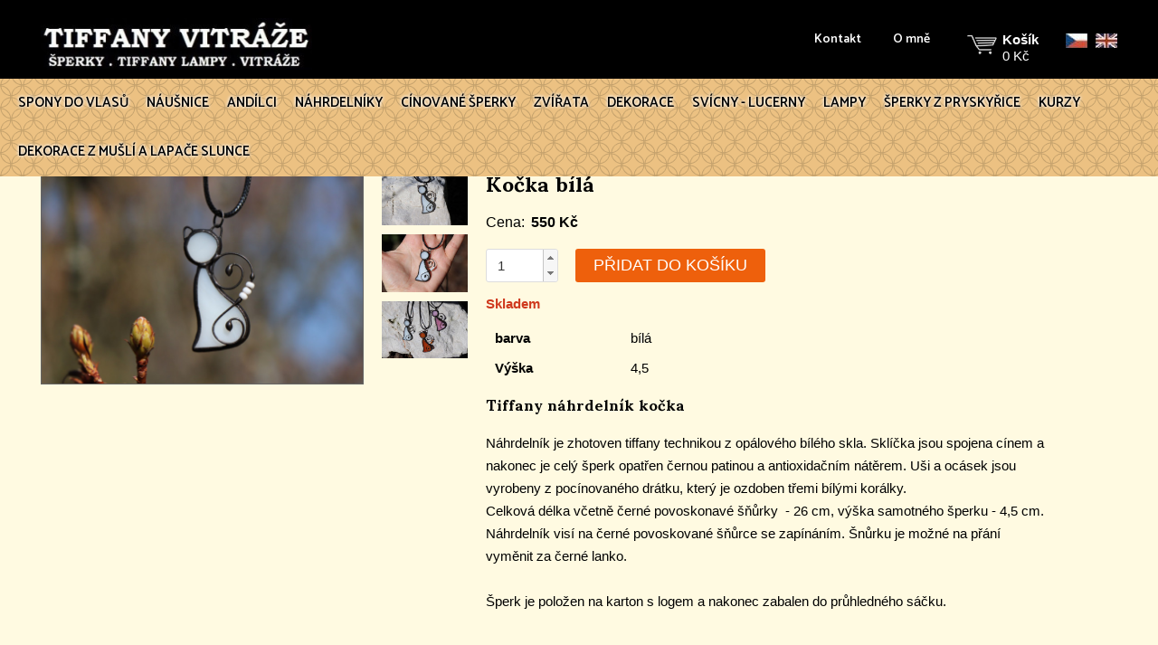

--- FILE ---
content_type: text/html; charset=UTF-8
request_url: https://www.vitrazezgaraze.cz/produkt/kocka-bila
body_size: 4357
content:
<!DOCTYPE html>
<html  lang="cs" class="no-js">
    <head>
		<meta charset="utf-8">
        <meta http-equiv="X-UA-Compatible" content="IE=edge">

		<title>Kočka bílá | Vitrážezgaráže.cz</title>
		<meta name="description" content="Kočka jako skleněný šperk vytvořený tiffany technikou. Délka 26 cm.  Ručně vyrobena z opálového skla a pocínována. Krásný originální dárek." />
		<meta name="keywords" content="skleněný šperk, tiffany, náhrdelník, cínování, slon, kočka na krk, šperk ze skla, kočka, šperk pro štěstí, kočka ze skla" />
        <meta name="robots" content="index,follow" />

        <meta name="dcterms.rights" content="copyright &copy; 2017 VitrazeZGaraze.cz" />
        <meta name="author" content="VitrazeZGaraze.cz" />
        <meta property="webdeveloper" content="Petr Daněk - danekpetr.cz" />
		<meta name="viewport" content="width=device-width">
				<link rel="stylesheet" type="text/css" href="https://www.vitrazezgaraze.cz/css/style.css?1" media="all">
		
		<script src="https://ajax.googleapis.com/ajax/libs/jquery/1.8.3/jquery.min.js"></script>
		<script>window.jQuery || document.write('<script src="https://www.vitrazezgaraze.cz/js/vendor/jquery-1.8.3.min.js"><\/script>')</script>
		<!--[if lte IE 9]>
			<script src="https://www.vitrazezgaraze.cz/js/vendor/modernizr-2.6.2.min.js" type="text/javascript"></script>
			<script src="https://www.vitrazezgaraze.cz/js/oldIE.js" type="text/javascript"></script>
		<![endif]-->
		<!--[if lt IE 9]>
			<script src="https://www.vitrazezgaraze.cz/js/vendor/html5shiv.js"></script>
			<script src="https://oss.maxcdn.com/respond/1.4.2/respond.min.js"></script>
		<![endif]-->
		<!--[if lte IE 7]>
			<link rel="stylesheet" href="https://www.vitrazezgaraze.cz/css/oldIE.css">
		<![endif]-->
				<script type="text/javascript">
			var _server_addr = 'https://www.vitrazezgaraze.cz/';
			var _lng = 'cz';
		</script>
					<meta name="google-site-verification" content="P7fGOoeo-Su6x_FqpV-D8-KlYnbDVFKI2MxAgPLSuEY" />
		    </head>
		<body class="responsive withoutSlider">
		<div class="mainWrapper clearfix">
			<header class="clearfix header">
				<div class="mainWrapper clearfix">
					<div class="top clearfix">
						<a href="/" class="logo"><img src="https://www.vitrazezgaraze.cz/img/logo_cs_vitraze.jpg" alt="Logo - Tiffany šperky"></a>
						<hr class="n">
						<div class="right">
							<nav class="subnav">
								<ul>
																														<li>
												<a href="https://www.vitrazezgaraze.cz/kontaktni-informace" class="">Kontakt</a>
											</li>
																					<li>
												<a href="https://www.vitrazezgaraze.cz/o-mne" class="">O mně</a>
											</li>
																											</ul>
							</nav>
							<a href="https://www.vitrazezgaraze.cz/kosik" class="cart">
								<strong>Košík</strong>
								<span>0 Kč</span>
							</a>
							<a href="#" class="hamburger" id="responsiveMenuButton">
								Menu
								<div>
									<span></span>
									<span></span>
									<span></span>
								</div>
							</a>
							<div class="flags">
																<a href="http://www.vitrazezgaraze.cz"><img alt="Česká verze - vlajka" title="Česká verze" src="https://www.vitrazezgaraze.cz/img/flag_cs.jpg"></a>
								<a href="http://www.stainedglasstiffany.com"><img alt="Anglická verze - vlajka" title="Anglická verze" src="https://www.vitrazezgaraze.cz/img/flag_en.jpg"></a>
							</div>
						</div>
					</div>
																<nav class="mainNav clearfix" id="responsiveMenu">
						<ul>
<li class=" hasSubmenu">
									<a href="https://www.vitrazezgaraze.cz/spony-do-vlasu" class="">Spony do vlasů</a>
																				<ul class="submenu">
																						<li><a href="https://www.vitrazezgaraze.cz/spony-male" class="">Spony malé</a></li>
																						<li><a href="https://www.vitrazezgaraze.cz/spony-velke" class="">Spony velké</a></li>
																						<li><a href="https://www.vitrazezgaraze.cz/spony-extra-velke" class="">Spony extra velké</a></li>
																					</ul>
																			</li><li class=" hasSubmenu">
									<a href="https://www.vitrazezgaraze.cz/nausnice" class="">Náušnice</a>
																				<ul class="submenu">
																						<li><a href="https://www.vitrazezgaraze.cz/nausnice-ctvercove-a-noticky" class="">Náušnice čtvercové a notičky</a></li>
																						<li><a href="https://www.vitrazezgaraze.cz/nausnice-kapky" class="">Náušnice kapky</a></li>
																						<li><a href="https://www.vitrazezgaraze.cz/nausnice-trojuhelnikove" class="">Náušnice trojúhelníkové</a></li>
																						<li><a href="https://www.vitrazezgaraze.cz/nausnice-podlouhle" class="">Náušnice podlouhlé</a></li>
																						<li><a href="https://www.vitrazezgaraze.cz/nausnice-srdicka" class="">Náušnice srdíčka</a></li>
																						<li><a href="https://www.vitrazezgaraze.cz/nausnice-rybicky" class="">Náušnice rybičky</a></li>
																						<li><a href="https://www.vitrazezgaraze.cz/nausnice-dvojite" class="">Náušnice dvojité</a></li>
																						<li><a href="https://www.vitrazezgaraze.cz/nausnice-z-koralku-2" class="">Náušnice z korálků</a></li>
																					</ul>
																			</li><li class=" hasSubmenu">
									<a href="https://www.vitrazezgaraze.cz/andilci" class="">Andílci</a>
																				<ul class="submenu">
																						<li><a href="https://www.vitrazezgaraze.cz/andilci-kulati" class="">Andílci kulatí</a></li>
																						<li><a href="https://www.vitrazezgaraze.cz/andilci-hranati" class="">Andílci hranatí</a></li>
																						<li><a href="https://www.vitrazezgaraze.cz/andilci-5" class="">Andílci</a></li>
																						<li><a href="https://www.vitrazezgaraze.cz/andele-vetsi" class="">Andělé větší</a></li>
																						<li><a href="https://www.vitrazezgaraze.cz/svicen-na-cajovou-svicku" class="">Svícen na čajovou svíčku</a></li>
																						<li><a href="https://www.vitrazezgaraze.cz/andilci-sperk-na-krk" class="">Andílci - šperk na krk</a></li>
																						<li><a href="https://www.vitrazezgaraze.cz/andilci-mini" class="">Andílci mini</a></li>
																						<li><a href="https://www.vitrazezgaraze.cz/andele-velky-svicen" class="">Andělé - velký svícen</a></li>
																					</ul>
																			</li><li class=" hasSubmenu">
									<a href="https://www.vitrazezgaraze.cz/nahrdelniky" class="">Náhrdelníky</a>
																				<ul class="submenu">
																						<li><a href="https://www.vitrazezgaraze.cz/nahrdelniky-velke" class="">Náhrdelníky velké</a></li>
																						<li><a href="https://www.vitrazezgaraze.cz/kyticka-a-ctyrlistek" class="">Kytička a čtyřlístek</a></li>
																						<li><a href="https://www.vitrazezgaraze.cz/nahrdelniky-trojuhelnicek" class="">Náhrdelníky trojúhelníček</a></li>
																						<li><a href="https://www.vitrazezgaraze.cz/nahrdelniky-srdce" class="">Náhrdelníky srdce</a></li>
																						<li><a href="https://www.vitrazezgaraze.cz/nahrdelniky-kapka" class="">Náhrdelníky kapka</a></li>
																						<li><a href="https://www.vitrazezgaraze.cz/nahrdelniky-ctverec" class="">Náhrdelníky čtverec</a></li>
																						<li><a href="https://www.vitrazezgaraze.cz/andilci-3" class="">Andílci</a></li>
																						<li><a href="https://www.vitrazezgaraze.cz/kocky-pro-kocky" class="">Kočky pro kočky</a></li>
																						<li><a href="https://www.vitrazezgaraze.cz/nahrdelniky-ostatni" class="">Náhrdelníky ostatní</a></li>
																						<li><a href="https://www.vitrazezgaraze.cz/nahrdelniky-tlapky" class="">Náhrdelníky tlapky</a></li>
																					</ul>
																			</li><li class="">
									<a href="https://www.vitrazezgaraze.cz/cinovane-sperky" class="">Cínované šperky</a>
																			</li><li class="">
									<a href="https://www.vitrazezgaraze.cz/zvirata" class="">Zvířata</a>
																			</li><li class="">
									<a href="https://www.vitrazezgaraze.cz/dekorace" class="">Dekorace</a>
																			</li><li class="">
									<a href="https://www.vitrazezgaraze.cz/svicny-lucerny" class="">Svícny - lucerny</a>
																			</li><li class="">
									<a href="https://www.vitrazezgaraze.cz/lampy" class="">Lampy</a>
																			</li><li class=" hasSubmenu">
									<a href="https://www.vitrazezgaraze.cz/sperky-z-pryskyrice" class="">Šperky z pryskyřice</a>
																				<ul class="submenu">
																						<li><a href="https://www.vitrazezgaraze.cz/sperky-a-drobnosti-ze-susenych-kvetu" class="">Šperky a drobnosti ze sušených květů</a></li>
																						<li><a href="https://www.vitrazezgaraze.cz/sperky-s-kresbou-alkoholovymi-inkousty" class="">Šperky s kresbou alkoholovými inkousty</a></li>
																						<li><a href="https://www.vitrazezgaraze.cz/sperky-s-kresbou-pebeo-barvami-2" class="">Šperky s kresbou Pebeo barvami</a></li>
																						<li><a href="https://www.vitrazezgaraze.cz/nausnice-a-drobnosti-z-pryskyrice-a-fimo-hmoty-2" class="">Náušnice a drobnosti z pryskyřice a fimo hmoty</a></li>
																						<li><a href="https://www.vitrazezgaraze.cz/knofliky-z-pryskyrice-2" class="">Knoflíky z pryskyřice</a></li>
																					</ul>
																			</li><li class="">
									<a href="https://www.vitrazezgaraze.cz/kurzy" class="">Kurzy </a>
																			</li><li class="">
									<a href="https://www.vitrazezgaraze.cz/dekorace-z-musli-a-lapace-slunce" class="">Dekorace z mušlí a lapače slunce</a>
																			</li>						</ul>
					</nav>
				</div>
			</header>
			<div class="breadCrumb">
				<a href="https://www.vitrazezgaraze.cz/">Vitráže z garáže</a> » <a href="https://www.vitrazezgaraze.cz/zvirata">Zvířata</a> » <strong>Kočka bílá</strong>			</div>
						<div class="mainContent clearfix">
				<div class="clearfix productDetail with-photo with-more-photos">
			<div class="main-photo">
			<a rel="product-gal" data-lightbox="gallery" href="https://www.vitrazezgaraze.cz/data/produkty/1000/500/428/bila-kocka_v1200.jpg">
				<img src="https://www.vitrazezgaraze.cz/data/produkty/1000/500/428/bila-kocka_detail.jpg" alt="Kočka bílá - Tiffany šperky" title="Kočka bílá">
				<span class="overlay"></span>
			</a>
		</div>
				<div class="other-photos">
						<a rel="product-gal" href="https://www.vitrazezgaraze.cz/data/produkty/1000/500/428/bila-kocka-na-krk_v1200.jpg" data-lightbox="gallery">
				<img title="" src="https://www.vitrazezgaraze.cz/data/produkty/1000/500/428/bila-kocka-na-krk_v150.jpg" alt="Kočka bílá - Tiffany šperky">
				<span class="overlay"></span>
			</a>
						<a rel="product-gal" href="https://www.vitrazezgaraze.cz/data/produkty/1000/500/428/kocicka-na-krk_v1200.jpg" data-lightbox="gallery">
				<img title="" src="https://www.vitrazezgaraze.cz/data/produkty/1000/500/428/kocicka-na-krk_v150.jpg" alt="Kočka bílá - Tiffany šperky">
				<span class="overlay"></span>
			</a>
						<a rel="product-gal" href="https://www.vitrazezgaraze.cz/data/produkty/1000/500/428/sperk-kocky_v1200.jpg" data-lightbox="gallery">
				<img title="" src="https://www.vitrazezgaraze.cz/data/produkty/1000/500/428/sperk-kocky_v150.jpg" alt="Kočka bílá - Tiffany šperky">
				<span class="overlay"></span>
			</a>
						<a rel="product-gal" href="https://www.vitrazezgaraze.cz/data/produkty/1000/500/428/kocky-na-krk_v1200.jpg" data-lightbox="gallery">
				<img title="" src="https://www.vitrazezgaraze.cz/data/produkty/1000/500/428/kocky-na-krk_v150.jpg" alt="Kočka bílá - Tiffany šperky">
				<span class="overlay"></span>
			</a>
						<a rel="product-gal" href="https://www.vitrazezgaraze.cz/data/produkty/1000/500/428/nahrdelniky-kocka_v1200.jpg" data-lightbox="gallery">
				<img title="" src="https://www.vitrazezgaraze.cz/data/produkty/1000/500/428/nahrdelniky-kocka_v150.jpg" alt="Kočka bílá - Tiffany šperky">
				<span class="overlay"></span>
			</a>
					</div>
		<div class="main-info">
		<h1>Kočka bílá</h1>
		<span class="price">Cena:<strong>550 Kč</strong></span>
		<form method="post" action="https://www.vitrazezgaraze.cz/add-cart">
			<input type="hidden" name="product_id" value="428">
			<input class="product-count non-auto" name="pocet" value="1">
			<button>Přidat do košíku</button>
		</form>
					<span class="store">Skladem</span>
							<div class="parameters">
								<div class="row">
					<label>barva</label><span>bílá</span>
				</div>
								<div class="row">
					<label>Výška</label><span>4,5</span>
				</div>
							</div>
				<div class="popis">
			<h2>Tiffany náhrdelník kočka</h2>
<p>Náhrdelník je zhotoven tiffany technikou z&nbsp;opálového bílého skla. Sklíčka jsou spojena cínem a nakonec je celý šperk opatřen černou patinou a antioxidačním nátěrem. Uši a ocásek jsou vyrobeny z pocínovaného drátku, který je ozdoben třemi bílými korálky.</p>
<p>Celková délka včetně černé povoskonavé šňůrky&nbsp; - 26 cm, výška samotného šperku - 4,5 cm.</p>
<p>Náhrdelník visí na černé povoskované šňůrce se zapínáním. Šnůrku je možné na přání vyměnit za černé lanko.</p>
<p>&nbsp;</p>
<p>Šperk je položen na karton s&nbsp;logem a nakonec zabalen do průhledného sáčku.</p>		</div>
	</div>
</div>

<script type="text/javascript">
$(function() {	
	gtag('event', 'view_item', {
	"items": [
	  {
		"id": "428",
		"name": "Kočka bílá",
		"price": '550'
	  }
	]
  });
});
</script>

	<h2 class="souvisejici">Související produkty</h2>
	<ul class="products clearfix">
			<li>
			<a href="https://www.vitrazezgaraze.cz/produkt/spona-bilo-cerna-rovna">
				<span class="img"><img src="https://www.vitrazezgaraze.cz/data/produkty/1000/200/161/spona-do-vlasu---img-9827_v280.jpg" alt="Spona bílo - černá rovná - Tiffany šperky" title="Spona bílo - černá rovná"></span>
				<h3>Spona bílo - černá rovná</h3>
				<span class="price">450 Kč</span>
			</a>
		</li>
			<li>
			<a href="https://www.vitrazezgaraze.cz/produkt/kyticka-bila-s-patinou">
				<span class="img"><img src="https://www.vitrazezgaraze.cz/data/produkty/1000/300/215/tiffany-nahrdelnik-img-1169_v280.jpg" alt="Kytička bílá s patinou - Tiffany šperky" title="Kytička bílá s patinou"></span>
				<h3>Kytička bílá s patinou</h3>
				<span class="price">490 Kč</span>
			</a>
		</li>
			<li>
			<a href="https://www.vitrazezgaraze.cz/produkt/kyticka-cerno-bila">
				<span class="img"><img src="https://www.vitrazezgaraze.cz/data/produkty/1000/500/401/cernobily-nahrdelnik-img-7284_v280.jpg" alt="Kytička černo-bílá - Tiffany šperky" title="Kytička černo-bílá"></span>
				<h3>Kytička černo-bílá</h3>
				<span class="price">490 Kč</span>
			</a>
		</li>
		</ul>
			</div>

			<footer>
				<div class="col1">
					<h3>Informace</h3>
<ul>
<li><a title="Kontakty" href="https://www.vitrazezgaraze.cz/kontaktni-informace">Kontakty</a></li>
<li><a title="Obchodní podmínky" href="https://www.vitrazezgaraze.cz/obchodni-podminky-vitraze-z-garaze">Obchodní podmínky</a></li>
<li><a href="https://www.vitrazezgaraze.cz/ochrana-osobnich-udaju-2">Ochrana osobních údajů</a></li>
</ul>				</div>
				<div class="col2">
					<h3>Objednávky a dotazy</h3>
<p>Kateřina Kočárková<br /> Tel.: +420 774 957 609, +420 603 867 609<br /> <br /> E-mail: info (@) vitrazezgaraze.cz</p>
<p>www: www.vitrazezgaraze.cz</p>				</div>
				<div class="col3">
					<div class="fb-page" data-href="https://www.facebook.com/vitrazezgaraze.cz/" data-small-header="true" data-adapt-container-width="true" data-hide-cover="false" data-show-facepile="true">
<blockquote class="fb-xfbml-parse-ignore" cite="https://www.facebook.com/vitrazezgaraze.cz/"><a href="https://zjizerskemlhy.cz/">Chovná stanice bernských salašnických psů</a></blockquote>
<blockquote class="fb-xfbml-parse-ignore" cite="https://www.facebook.com/vitrazezgaraze.cz/"><a title="Sledujte online webkamerou z Milešovky České Středohoří" href="https://www.oknodosveta.cz/webkamera/milesovka">webkamera Milešovka</a></blockquote>
<blockquote class="fb-xfbml-parse-ignore" cite="https://www.facebook.com/vitrazezgaraze.cz/"><a title="Kamera Lomnický Štít - online přenos panoramatické webové kamery ze střediska Tatry Mountain Resorts" href="https://www.oknodosveta.cz/webkamera/lomnicky-stit">webkamera Lomnický Štít</a></blockquote>
<blockquote class="fb-xfbml-parse-ignore" cite="https://www.facebook.com/vitrazezgaraze.cz/"><a title="Sledujte online webkamerou město Mikulov. Koukněte kamerou na aktuální počasí v Mikulově" href="https://www.oknodosveta.cz/webkamera/mikulov">webkamera Mikulov</a></blockquote>
<blockquote class="fb-xfbml-parse-ignore" cite="https://www.facebook.com/vitrazezgaraze.cz/"><a title="Sledujte online webkamerou aktuální počasí v Krkonoších ze Sněžky" href="https://www.oknodosveta.cz/webkamera/snezka">webkamera Sněžka</a></blockquote>
</div>				</div>
				<div class="clear"></div>
				<hr>
				<div class="copy">
					Copyright © 2009 - 2026 Vitráže z garáže. Všechna práva vyhrazena. Web by <a href="http://danekpetr.cz">danekpetr.cz <img src="/img/danek.png" alt="danekpetr.cz logo"></a>
					
									</div>
			</footer>
		</div>

				<!-- Global Site Tag (gtag.js) - Google Analytics -->
<script async  type="text/plain" data-cookiecategory="analytics" src="https://www.googletagmanager.com/gtag/js?id=UA-2282568-16"></script>
<script  type="text/plain" data-cookiecategory="analytics">
  window.dataLayer = window.dataLayer || [];
  function gtag(){dataLayer.push(arguments)};
  gtag('js', new Date());

  gtag('config', 'UA-2282568-16');
</script>		<script src="https://www.vitrazezgaraze.cz/js/plugins.js" type="text/javascript"></script>
		<script src="https://www.vitrazezgaraze.cz/js/main.js" type="text/javascript"></script>
		<script type="text/javascript">
            _server_addr = 'https://www.vitrazezgaraze.cz/';
            _today_date = '01.02.2026';
				
        </script>
        <script defer src="https://www.vitrazezgaraze.cz/cookieconsent.js?lng=cs_vitraze"></script>
		<div id="fb-root"></div>
			</body>
	
</html>